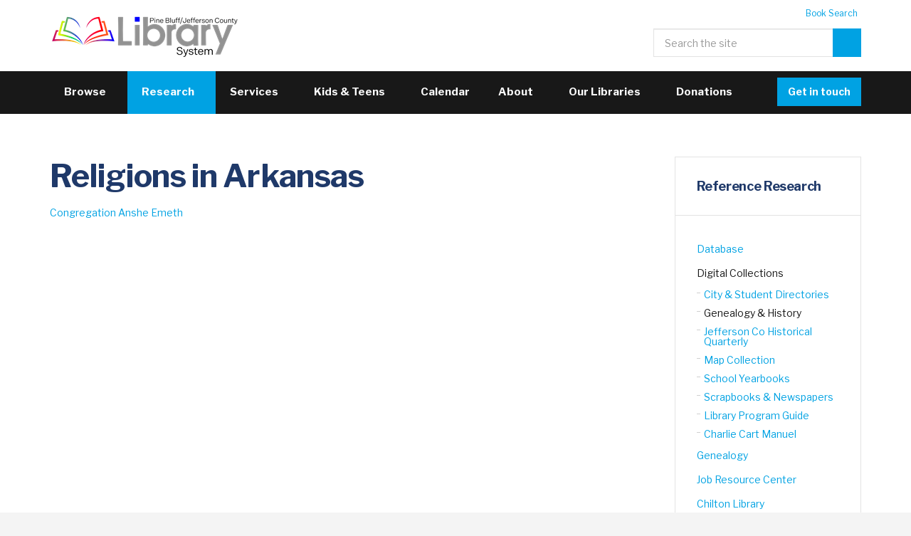

--- FILE ---
content_type: text/html; charset=utf-8
request_url: https://www.pineblufflibrary.org/reference-research/digital-collections/genealogy-history/religions-in-arkansas/
body_size: 39318
content:

<!DOCTYPE html>
<!--[if lt IE 7 ]> <html lang="en" class="no-js ie6"> <![endif]-->
<!--[if IE 7 ]>    <html lang="en" class="no-js ie7"> <![endif]-->
<!--[if IE 8 ]>    <html lang="en" class="no-js ie8"> <![endif]-->
<!--[if IE 9 ]>    <html lang="en" class="no-js ie9"> <![endif]-->
<!--[if (gt IE 9)|!(IE)]><!-->
<html lang="en" class="no-js">
<!--<![endif]-->
<head>
    <meta charset="UTF-8">
    <meta name="viewport" content="width=device-width, initial-scale=1, maximum-scale=1, user-scalable=0">
    
    <link rel="canonical" href="https://www.pineblufflibrary.org/reference-research/digital-collections/genealogy-history/religions-in-arkansas/"/>
    <title>Religions in Arkansas - Local History - Research - Pine Bluff Jefferson County Library System</title>
    <meta name="description" content="">
	<meta property="og:type" content="website">
    <meta property="og:title" content="Religions in Arkansas - Local History - Research - Pine Bluff Jefferson County Library System" />
    <meta property="og:image" content="https://www.pineblufflibrary.org/media/1333/newlibrarynights.png" />
    <meta property="og:url" content="https://www.pineblufflibrary.org/reference-research/digital-collections/genealogy-history/religions-in-arkansas/" />
    <meta property="og:description" content="" />
    <meta property="og:site_name" content="Pine Bluff Jefferson County Library System" />

    <!-- WEB FONT -->
    <link href="//maxcdn.bootstrapcdn.com/font-awesome/4.3.0/css/font-awesome.min.css" rel="stylesheet" media="none" onload="this.media='all';">
    <link href="//code.ionicframework.com/ionicons/2.0.1/css/ionicons.min.css" rel="stylesheet" media="none" onload="this.media='all';">


    <!-- STYLESHEETS -->
    <link rel="stylesheet" href="//maxcdn.bootstrapcdn.com/bootstrap/3.3.7/css/bootstrap.min.css" integrity="sha384-BVYiiSIFeK1dGmJRAkycuHAHRg32OmUcww7on3RYdg4Va+PmSTsz/K68vbdEjh4u" crossorigin="anonymous">
    <link href="https://fonts.googleapis.com/css?family=Libre+Franklin:400,700,900" rel="stylesheet">


    <!-- COMPILED STYLESHEETS -->
    <link rel="stylesheet" href="/css/usn-global.min.css" />

    <!-- INTERNAL STYLES -->
    <style>
        header #logo {
	        width: 268px;
            height: 60px;
	    }

        header #logo a {
            width: 268px;
            height: 60px;
            background-image: url('/media/1031/pbjclslogof1.png?width=268&amp;height=60');
            background-repeat:no-repeat; background-position:center;
        }

        @media only screen and (max-width:410px) {
            header #logo {
	            width: 187px;
                height: 42px;
	        }

            header #logo a {
                width: 187px;
                height: 42px;
                background-image: url('/media/1031/pbjclslogof1.png?width=187&amp;height=42');
                background-repeat:no-repeat; background-position:center;
            }
</style>


    <!--[if IE]>
    <link rel="stylesheet" href="~/css/ie.css">
    <![endif]-->
    <!-- SCRIPTS -->
    <script src="//code.jquery.com/jquery-2.2.2.min.js" integrity="sha256-36cp2Co+/62rEAAYHLmRCPIych47CvdM+uTBJwSzWjI=" crossorigin="anonymous"></script>
    <script src="//cdnjs.cloudflare.com/ajax/libs/modernizr/2.8.3/modernizr.min.js"></script>
    <script src="//maxcdn.bootstrapcdn.com/bootstrap/3.3.7/js/bootstrap.min.js" integrity="sha384-Tc5IQib027qvyjSMfHjOMaLkfuWVxZxUPnCJA7l2mCWNIpG9mGCD8wGNIcPD7Txa" crossorigin="anonymous"></script>
    <script src="//cdnjs.cloudflare.com/ajax/libs/jquery-validate/1.15.0/jquery.validate.min.js"></script>
    <script src="//cdnjs.cloudflare.com/ajax/libs/jquery-validation-unobtrusive/3.2.6/jquery.validate.unobtrusive.min.js"></script>

    <script src="/scripts/plugins.js"></script>
    <script src="/scripts/application.js"></script>
    <script src="/scripts/jquery.unobtrusive-ajax.min.js"></script>

    <!-- ICONS -->
            <link rel="shortcut icon" href="/media/1582/pbjclslogof7.png?width=32&height=32" type="image/png">
        <link rel="apple-touch-icon" sizes="57x57" href="/media/1582/pbjclslogof7.png?width=57&height=57">
        <link rel="apple-touch-icon" sizes="60x60" href="/media/1582/pbjclslogof7.png?width=60&height=60">
        <link rel="apple-touch-icon" sizes="72x72" href="/media/1582/pbjclslogof7.png?width=72&height=72">
        <link rel="apple-touch-icon" sizes="76x76" href="/media/1582/pbjclslogof7.png?width=76&height=76">
        <link rel="apple-touch-icon" sizes="114x114" href="/media/1582/pbjclslogof7.png?width=114&height=114">
        <link rel="apple-touch-icon" sizes="120x120" href="/media/1582/pbjclslogof7.png?width=120&height=120">
        <link rel="apple-touch-icon" sizes="144x144" href="/media/1582/pbjclslogof7.png?width=144&height=144">
        <link rel="apple-touch-icon" sizes="152x152" href="/media/1582/pbjclslogof7.png?width=152&height=152">
        <link rel="apple-touch-icon" sizes="180x180" href="/media/1582/pbjclslogof7.png?width=180&height=180">
        <link rel="icon" type="image/png" href="/media/1582/pbjclslogof7.png?width=16&height=16" sizes="16x16">
        <link rel="icon" type="image/png" href="/media/1582/pbjclslogof7.png?width=32&height=32" sizes="32x32">
        <link rel="icon" type="image/png" href="/media/1582/pbjclslogof7.png?width=96&height=96" sizes="96x96">
        <link rel="icon" type="image/png" href="/media/1582/pbjclslogof7.png?width=192&height=192" sizes="192x192">
        <meta name="msapplication-square70x70logo" content="/media/1582/pbjclslogof7.png?width=70&height=70" />
        <meta name="msapplication-square150x150logo" content="/media/1582/pbjclslogof7.png?width=150&height=150" />
        <meta name="msapplication-wide310x150logo" content="/media/1582/pbjclslogof7.png?width=310&height=150" />
        <meta name="msapplication-square310x310logo" content="/media/1582/pbjclslogof7.png?width=310&height=310" />


    

    



    
        <script src="https://www.google.com/recaptcha/api.js"></script>
<!-- Google tag (gtag.js) -->
<script async src="https://www.googletagmanager.com/gtag/js?id=G-963N0ZB04N"></script>
<script>
  window.dataLayer = window.dataLayer || [];
  function gtag(){dataLayer.push(arguments);}
  gtag('js', new Date());

  gtag('config', 'G-963N0ZB04N');
</script>

<!-- Google tag (gtag.js) -->
<script async src="https://www.googletagmanager.com/gtag/js?id=G-YFPYGKTFD0"></script>
<script>
  window.dataLayer = window.dataLayer || [];
  function gtag(){dataLayer.push(arguments);}
  gtag('js', new Date());

  gtag('config', 'G-YFPYGKTFD0');
</script>

<script type="text/javascript">
    //GA Event Tracker Script. Licensed under MIT. Free for any use by all. Written by Paul Seal from codeshare.co.uk

    // Get the category, action and label from the element and send it to GA. The action is optional, because mostly it will be a click event.
    var trackClickEvent = function () {
        var eventCategory = this.getAttribute("data-event-category");
        var eventAction = this.getAttribute("data-event-action");
        var eventLabel = this.getAttribute("data-event-label");
        var eventValue = this.getAttribute("data-event-value");
        ga('send', 'event', eventCategory, (eventAction != undefined && eventAction != '' ? eventAction : 'click'), eventLabel, eventValue);
    };

    // Find all of the elements on the page which have the class 'ga-event'
    var elementsToTrack = document.getElementsByClassName("ga-event");

    // Add an event listener to each of the elements you found
    var elementsToTrackLength = elementsToTrack.length;
    for (var i = 0; i < elementsToTrackLength; i++) {
        elementsToTrack[i].addEventListener('click', trackClickEvent, false);
    }
</script>

    <script type='text/javascript'>
(function (d, t) {
  var bh = d.createElement(t), s = d.getElementsByTagName(t)[0];
  bh.type = 'text/javascript';
  bh.src = 'https://www.bugherd.com/sidebarv2.js?apikey=ximwh1jx0avtdelk3dw69a';
  s.parentNode.insertBefore(bh, s);
  })(document, 'script');
    </script>

</head>
<body 


     class="standard-page   fixed-width "
>
    <script async src="https://my.nicheacademy.com/api/widgets/pineblufflibrary-staff"></script>
    <a class="skip-to-content sr-only" href="#content">Skip to the content</a>
    <!-- SITE -->
    <div id="site">
        <!-- HEADER -->
        <header>
            <div class="container">
				<!-- ROW -->
                <div class="row">
                    <!-- LOGO -->
                        <div id="logo" ><a href="/">Pine Bluff Jefferson County Library System</a></div>


                    <!--// LOGO -->
                    <!-- EXPAND -->
                    <a class="expand"><span>Menu</span></a>
                    <!--// EXPAND -->
                    <!-- NAVIGATION -->
                    <div class="navigation">

                        <!-- REVEAL -->
                        <div class="reveal">
	
                            	
        <nav class="cta-link"><a class="btn c1-bg c5-text" href="/contact/"  >Get in touch</a></nav>


                            
        <nav class="main">
            <ul>
                        <li  class="has-child ">
                            <span >
                                <a href="/browse-library/"  >
                                    Browse
                                </a>
                                    <i class="ion-chevron-down"></i>
                            </span>
    <ul>
            <li >
                <span >
                    <a href="/browse-library/e-books-audiobooks/">
E-Books &amp; Audiobooks                    </a>
                </span>
            </li>
            <li >
                <span >
                    <a href="/browse-library/magazines-journals/">
Magazines Journals                    </a>
                </span>
            </li>
    </ul>
                        </li>
                        <li  class="has-child ">
                            <span  class="active">
                                <a href="/reference-research/"  >
                                    Research
                                </a>
                                    <i class="ion-chevron-down"></i>
                            </span>
    <ul>
            <li  class="has-child">
                <span >
                    <a href="/reference-research/database/">
Database                    </a>
                    <i class="ion-chevron-down hidden-lg hidden-md hidden-sm"></i><i class="ion-chevron-right hidden-xs"></i>
                </span>
    <ul>
            <li >
                <span >
                    <a href="/reference-research/database/database-list-by-title/">
Database List by Title                    </a>
                </span>
            </li>
    </ul>
            </li>
            <li  class="has-child">
                <span  class="active">
                    <a href="/reference-research/digital-collections/">
Digital Collections                    </a>
                    <i class="ion-chevron-down hidden-lg hidden-md hidden-sm"></i><i class="ion-chevron-right hidden-xs"></i>
                </span>
    <ul>
            <li >
                <span >
                    <a href="/reference-research/digital-collections/city-student-directories/">
City &amp; Student Directories                    </a>
                </span>
            </li>
            <li >
                <span  class="active">
                    <a href="/reference-research/digital-collections/genealogy-history/">
Genealogy &amp; History                    </a>
                </span>
            </li>
            <li >
                <span >
                    <a href="/reference-research/digital-collections/jefferson-co-historical-quarterly/">
Jefferson Co Historical Quarterly                    </a>
                </span>
            </li>
            <li >
                <span >
                    <a href="/reference-research/digital-collections/map-collection/">
Map Collection                    </a>
                </span>
            </li>
            <li >
                <span >
                    <a href="/reference-research/digital-collections/school-yearbooks/">
School Yearbooks                    </a>
                </span>
            </li>
            <li >
                <span >
                    <a href="/reference-research/digital-collections/scrapbooks-newspapers/">
Scrapbooks &amp; Newspapers                    </a>
                </span>
            </li>
            <li >
                <span >
                    <a href="/reference-research/digital-collections/library-program-guide/">
Library Program Guide                    </a>
                </span>
            </li>
            <li >
                <span >
                    <a href="/reference-research/digital-collections/charlie-cart-manuel/">
Charlie Cart Manuel                    </a>
                </span>
            </li>
    </ul>
            </li>
            <li  class="has-child">
                <span >
                    <a href="/reference-research/genealogy/">
Genealogy                    </a>
                    <i class="ion-chevron-down hidden-lg hidden-md hidden-sm"></i><i class="ion-chevron-right hidden-xs"></i>
                </span>
    <ul>
            <li >
                <span >
                    <a href="/reference-research/genealogy/genealogy-resources/">
Genealogy Resources                    </a>
                </span>
            </li>
            <li >
                <span >
                    <a href="/reference-research/genealogy/order-a-photocopy/">
Order a Photocopy                    </a>
                </span>
            </li>
    </ul>
            </li>
            <li >
                <span >
                    <a href="/reference-research/job-resource-center/">
Job Resource Center                    </a>
                </span>
            </li>
            <li >
                <span >
                    <a href="/reference-research/chilton-library/">
Chilton Library                    </a>
                </span>
            </li>
    </ul>
                        </li>
                        <li  class="has-child multi-col">
                            <span >
                                <a href="/library-services/"  >
                                    Services
                                </a>
                                    <i class="ion-chevron-down"></i>
                            </span>
    <ul>
            <li >
                <span >
                    <a href="/library-services/apply-for-a-library-card/">
Apply for a Library Card                    </a>
                </span>
            </li>
            <li >
                <span >
                    <a href="/library-services/computers-internet-more/">
Computers Internet More                    </a>
                </span>
            </li>
            <li >
                <span >
                    <a href="/library-services/online-classes/">
Online Classes                    </a>
                </span>
            </li>
            <li >
                <span >
                    <a href="/library-services/test-proctoring/">
Test Proctoring                    </a>
                </span>
            </li>
            <li >
                <span >
                    <a href="/library-services/3dprinting/">
3dprinting                    </a>
                </span>
            </li>
            <li >
                <span >
                    <a href="/library-services/homeless-hub/">
Homeless Hub                    </a>
                </span>
            </li>
            <li >
                <span >
                    <a href="/library-services/beanstack-reading-challenge/">
Beanstack Reading Challenge                    </a>
                </span>
            </li>
            <li >
                <span >
                    <a href="/library-services/makerspace/">
Makerspace                    </a>
                </span>
            </li>
    </ul>
                        </li>
                        <li  class="has-child multi-col">
                            <span >
                                <a href="/kids-teens/"  >
                                    Kids &amp; Teens
                                </a>
                                    <i class="ion-chevron-down"></i>
                            </span>
    <ul>
            <li >
                <span >
                    <a href="/kids-teens/gaming-areas/">
Gaming Areas                    </a>
                </span>
            </li>
            <li >
                <span >
                    <a href="/kids-teens/helpful-resources/">
Helpful Resources                    </a>
                </span>
            </li>
            <li  class="has-child">
                <span >
                    <a href="/kids-teens/homework-help-for-kids/">
Homework Help for Kids                    </a>
                    <i class="ion-chevron-down hidden-lg hidden-md hidden-sm"></i><i class="ion-chevron-right hidden-xs"></i>
                </span>
    <ul>
            <li >
                <span >
                    <a href="/kids-teens/homework-help-for-kids/animals-kids/">
Animals Kids                    </a>
                </span>
            </li>
            <li >
                <span >
                    <a href="/kids-teens/homework-help-for-kids/art-music-kids/">
Art Music Kids                    </a>
                </span>
            </li>
            <li >
                <span >
                    <a href="/kids-teens/homework-help-for-kids/reference-kids/">
Reference  Kids                    </a>
                </span>
            </li>
            <li >
                <span >
                    <a href="/kids-teens/homework-help-for-kids/language-arts-kids/">
Language Arts Kids                    </a>
                </span>
            </li>
            <li >
                <span >
                    <a href="/kids-teens/homework-help-for-kids/general-resources-kids/">
General Resources Kids                    </a>
                </span>
            </li>
            <li >
                <span >
                    <a href="/kids-teens/homework-help-for-kids/social-studies-kids/">
Social Studies Kids                    </a>
                </span>
            </li>
            <li >
                <span >
                    <a href="/kids-teens/homework-help-for-kids/math-kids/">
Math Kids                    </a>
                </span>
            </li>
            <li >
                <span >
                    <a href="/kids-teens/homework-help-for-kids/biographies-kids/">
Biographies Kids                    </a>
                </span>
            </li>
            <li >
                <span >
                    <a href="/kids-teens/homework-help-for-kids/science-kids/">
Science Kids                    </a>
                </span>
            </li>
    </ul>
            </li>
            <li >
                <span >
                    <a href="/kids-teens/homework-help-for-teens/">
Homework Help for Teens                    </a>
                </span>
            </li>
            <li >
                <span >
                    <a href="/kids-teens/online-activities/">
Online Activities                    </a>
                </span>
            </li>
            <li >
                <span >
                    <a href="/kids-teens/teen-advisory-board/">
Teen Advisory Board                    </a>
                </span>
            </li>
            <li >
                <span >
                    <a href="/kids-teens/weekly-storytimes/">
Weekly Storytimes                    </a>
                </span>
            </li>
    </ul>
                        </li>
                        <li>
                            <span><a href="http://pineblufflibrary.libcal.com"  >Calendar</a></span>                                    
		                </li>
                        <li  class="has-child multi-col">
                            <span >
                                <a href="/about/"  >
                                    About
                                </a>
                                    <i class="ion-chevron-down"></i>
                            </span>
    <ul>
            <li >
                <span >
                    <a href="/about/board-of-trustees/">
Board of Trustees                    </a>
                </span>
            </li>
            <li >
                <span >
                    <a href="/about/carr-memorial-room/">
Carr Memorial Room                    </a>
                </span>
            </li>
            <li >
                <span >
                    <a href="/about/employment-opportunities/">
Employment Opportunities                    </a>
                </span>
            </li>
            <li >
                <span >
                    <a href="/about/friends-of-the-library/">
Friends of the Library                    </a>
                </span>
            </li>
            <li >
                <span >
                    <a href="/about/staff/">
Staff                    </a>
                </span>
            </li>
            <li >
                <span >
                    <a href="/about/local-resources/">
Local Resources                    </a>
                </span>
            </li>
            <li  class="has-child">
                <span >
                    <a href="/about/policies/">
Policies                    </a>
                    <i class="ion-chevron-down hidden-lg hidden-md hidden-sm"></i><i class="ion-chevron-right hidden-xs"></i>
                </span>
    <ul>
            <li >
                <span >
                    <a href="/about/policies/meeting-room-policy/">
Meeting Room Policy                    </a>
                </span>
            </li>
    </ul>
            </li>
            <li >
                <span >
                    <a href="/about/volunteer-at-the-library/">
Volunteer at the Library                    </a>
                </span>
            </li>
            <li >
                <span >
                    <a href="/about/mission-and-vision-statement/">
Mission and Vision Statement                    </a>
                </span>
            </li>
    </ul>
                        </li>
                        <li  class="has-child ">
                            <span >
                                <a href="/our-libraries/"  >
                                    Our Libraries
                                </a>
                                    <i class="ion-chevron-down"></i>
                            </span>
    <ul>
            <li >
                <span >
                    <a href="/our-libraries/pine-bluff-main-library/">
Pine Bluff (Main) Library                    </a>
                </span>
            </li>
            <li >
                <span >
                    <a href="/our-libraries/altheimer/">
Altheimer                    </a>
                </span>
            </li>
            <li >
                <span >
                    <a href="/our-libraries/redfield/">
Redfield                    </a>
                </span>
            </li>
            <li >
                <span >
                    <a href="/our-libraries/watson-chapel/">
Watson Chapel                    </a>
                </span>
            </li>
            <li >
                <span >
                    <a href="/our-libraries/white-hall/">
White Hall                    </a>
                </span>
            </li>
    </ul>
                        </li>
                        <li>
                            <span><a href="https://www.paypal.com/donate/?hosted_button_id=SHVDP2S8UCCBG"  >Donations</a></span>                                    
		                </li>
            </ul>
        </nav>




                            	<div class="site-search">
        <form role="search" action="/search-results/" method="get" name="searchForm">
            <fieldset>
                <div class="form-group">
                    <label class="control-label hidden" for="search_field">Search the site</label>
                    <input type="text" class="form-control" id="search_field" name="search_field" placeholder="Search the site">
                </div>
                <button type="submit" class="btn c1-bg c5-text"><i class="ion-ios-search-strong"></i></button>
            </fieldset>
        </form>
	</div>



                            	
    <nav class="top">
        <ul>
                        <li>
                            <a href="https://pineblufflibrary.booksys.net/opac/pbjcls/" target="_blank"  title="Link will open in a new window/tab" >Book Search<i class="ion-android-open after"></i></a>      
                        </li>

        </ul>                                                            
	</nav> 




                        </div>
                        <!--// REVEAL -->
                    </div>
                    <!--// NAVIGATION -->
                </div>
				<!--// ROW -->
            </div>
        </header>
        <!--// HEADER -->
        
        <div id="content">

            



            







<!-- CONTENT -->
<section class="content">

    <!-- CONTAINER -->
    <div class="container">

        <!-- ROW -->
        <div class="row">

            <!-- CONTENT COL -->
            <div 
 class="left-col col-md-8 col-xs-12">

                        <h1 class="heading main">Religions in Arkansas</h1>



                <!-- IMAGE -->
                


                <!--// IMAGE -->

                <p><a href="http://online.flipbuilder.com/digitalpbjc/bqiy/">Congregation Anshe Emeth</a></p>

                

            </div>
            <!--// CONTENT COL -->

            
			<div class="right-col col-lg-3 col-md-4 col-xs-12 pull-right">                                                     

			    <!-- SUB  -->
			    
		<!-- SUB -->
		<nav class="sub has-borders c6-borders">
			<p class="heading inner">
				<a href="/reference-research/">
				    Reference Research
				</a>
			</p>
            <div class="inner">
                        <ul>
                    <li >
                        <a href="/reference-research/database/">
Database                        </a>
                    </li>
                    <li  class="active">
                        <a href="/reference-research/digital-collections/">
Digital Collections                        </a>
        <ul>
                    <li >
                        <a href="/reference-research/digital-collections/city-student-directories/">
City &amp; Student Directories                        </a>
                    </li>
                    <li  class="active">
                        <a href="/reference-research/digital-collections/genealogy-history/">
Genealogy &amp; History                        </a>
                    </li>
                    <li >
                        <a href="/reference-research/digital-collections/jefferson-co-historical-quarterly/">
Jefferson Co Historical Quarterly                        </a>
                    </li>
                    <li >
                        <a href="/reference-research/digital-collections/map-collection/">
Map Collection                        </a>
                    </li>
                    <li >
                        <a href="/reference-research/digital-collections/school-yearbooks/">
School Yearbooks                        </a>
                    </li>
                    <li >
                        <a href="/reference-research/digital-collections/scrapbooks-newspapers/">
Scrapbooks &amp; Newspapers                        </a>
                    </li>
                    <li >
                        <a href="/reference-research/digital-collections/library-program-guide/">
Library Program Guide                        </a>
                    </li>
                    <li >
                        <a href="/reference-research/digital-collections/charlie-cart-manuel/">
Charlie Cart Manuel                        </a>
                    </li>
        </ul>
                    </li>
                    <li >
                        <a href="/reference-research/genealogy/">
Genealogy                        </a>
                    </li>
                    <li >
                        <a href="/reference-research/job-resource-center/">
Job Resource Center                        </a>
                    </li>
                    <li >
                        <a href="/reference-research/chilton-library/">
Chilton Library                        </a>
                    </li>
        </ul>

            </div>
		</nav>
		<!--// SUB -->		

	
  

			    <!--// SUB -->
			    <!-- PROMO PODS -->
			    
                <div class="swp">


    <div class="item general-pod c5-bg has-borders c6-borders">
        <div class="inner text-left">

                    <p class="heading c3-text">
                    <a class="c3-text" href="https://www.google.com/maps/place/600+S+Main+St,+Pine+Bluff,+AR+71601/@34.2231849,-92.0025062,16.25z/data=!4m5!3m4!1s0x862d3ca128b3819f:0x1113114c36c45f94!8m2!3d34.2238125!4d-92.0034044"  title="Link will open in a new window/tab"  target="_blank">
                Location
                    </a>
            </p>

            <div class="info">

            <div class="text base-text"><div>600 South Main St</div>
<div>Pine Bluff, AR 71601</div>
<div>(870) 534-4802 or</div>
<div>(870) 380-3600 (AT&amp;T Customers) </div>
<div>Fax: (870) 534-8707 <br /><a href="/contact-pb/" title="Contact Pine Bluff Branch">Contact Pine Bluff Branch</a></div></div>

            <p class="link"><a href="https://www.google.com/maps/place/600+S+Main+St,+Pine+Bluff,+AR+71601/@34.2231849,-92.0025062,16.25z/data=!4m5!3m4!1s0x862d3ca128b3819f:0x1113114c36c45f94!8m2!3d34.2238125!4d-92.0034044"  title="Link will open in a new window/tab"  target="_blank" class="btn c1-bg c5-text">Directions<i class="ion-android-open after"></i></a></p>

            </div>
        </div>
    </div>




    <div class="item general-pod c5-bg has-borders c6-borders">
        <div class="inner text-left">

                    <p class="heading c3-text">
                    <a class="c3-text" href="https://pineblufflibrary.booksys.net/opac/pbjcls/"  title="Link will open in a new window/tab"  target="_blank">
                Book Search
                    </a>
            </p>

            <div class="info">

            <div class="text base-text"><p><img style="width: 0px; height: 0px;" src="/media/1073/pbjcls_open-graph.jpg?width=0&amp;height=0" alt="" data-udi="umb://media/4978480c80924fda9fce80b820e2078a" /><img style="width: 207px; height: 155px;" src="/media/1412/img_4361.jpg?width=207&amp;height=155&amp;mode=max" alt="" data-udi="umb://media/d0af9851a4464e2a8c2104bb74920f48" /></p></div>

            <p class="link"><a href="https://pineblufflibrary.booksys.net/opac/pbjcls/"  title="Link will open in a new window/tab"  target="_blank" class="btn c1-bg c5-text">Website<i class="ion-android-open after"></i></a></p>

            </div>
        </div>
    </div>




    <div class="item general-pod c5-bg has-borders c6-borders">
        <div class="inner text-left">

                    <p class="heading c3-text">
                    <a class="c3-text" href="/reference-research/genealogy/"  >
                Genealogy
                    </a>
            </p>

            <div class="info">

            <div class="text base-text"><p><img style="width: 218px; height: 145px;" src="/media/1421/img_0295.jpg?width=218&amp;height=145&amp;mode=max" alt="" data-udi="umb://media/38f46cccf5824c768bdfb2912a20ef33" /></p></div>

            <p class="link"><a href="/reference-research/genealogy/"   class="btn c1-bg c5-text">View Page</a></p>

            </div>
        </div>
    </div>


                </div>


			    <!--// PROMO PODS -->
			</div>



        </div>
        <!--// ROW -->
    
    </div>
    <!--// CONTAINER -->

</section>
<!--// CONTENT -->






 
            


            
        </div>    

        <!-- BREADCRUMB -->
        
        <section class="breadcrumb-trail c5-bg">
            <div class="container">

                <!-- ROW -->
                <div class="row">
                    <nav class="col-xs-12">
                        <ol itemscope itemtype="http://schema.org/BreadcrumbList">
                                        <li itemprop="itemListElement" itemscope itemtype="http://schema.org/ListItem"><a href="/" itemscope itemtype="http://schema.org/Thing" itemprop="item"><span itemprop="name">Home</span></a><meta itemprop="position" content="1"/></li>
                                        <li itemprop="itemListElement" itemscope itemtype="http://schema.org/ListItem"><a href="/reference-research/" itemscope itemtype="http://schema.org/Thing" itemprop="item"><span itemprop="name">Reference Research</span></a><meta itemprop="position" content="2"/></li>
                                        <li itemprop="itemListElement" itemscope itemtype="http://schema.org/ListItem"><a href="/reference-research/digital-collections/" itemscope itemtype="http://schema.org/Thing" itemprop="item"><span itemprop="name">Digital Collections</span></a><meta itemprop="position" content="3"/></li>
                                        <li itemprop="itemListElement" itemscope itemtype="http://schema.org/ListItem"><a href="/reference-research/digital-collections/genealogy-history/" itemscope itemtype="http://schema.org/Thing" itemprop="item"><span itemprop="name">Genealogy &amp; History</span></a><meta itemprop="position" content="4"/></li>

                                        <li itemprop="itemListElement" itemscope itemtype="http://schema.org/ListItem" class="active"><span itemprop="name">Religions in Arkansas</span><meta itemprop="position" content="5" /></li>

                        </ol>

                    </nav>
                </div>
                <!--// ROW -->
            </div>
        </section>

        <!--// BREADCRUMB -->

        <!-- FOOTER -->
        <footer>
            <div class="container">
                <!-- ROW -->
                <div class="row">
                    <div class="col-md-4 col-xs-12">
                        <!-- COMPANY DETAILS -->
                        	
        <div class="company-details">
		    <p class="heading">Pine Bluff Main Library</p>
	    		    <address>
			    <div>600 S. Main St.</div>
<div>Pine Bluff, AR 71601</div>
		    </address>
                    <p>Tel. (870) 534-4802</p>
	    	    </div> 

                        <!--// COMPANY DETAILS -->
                    </div>
                    <div class="col-md-4 col-xs-12">
                        	
        <nav class="quick-links">
	        <p class="heading">Our Libraries</p>
		            <ul class="row">
                        <li class="col-xs-6">
                            <a href="/our-libraries/pine-bluff-main-library/"  >Pine Bluff (Main)</a>
                        </li>
                        <li class="col-xs-6">
                            <a href="/our-libraries/altheimer/"  >Altheimer</a>
                        </li>
                        <li class="col-xs-6">
                            <a href="/our-libraries/redfield/"  >Redfield</a>
                        </li>
                        <li class="col-xs-6">
                            <a href="/our-libraries/watson-chapel/"  >Watson Chapel</a>
                        </li>
                        <li class="col-xs-6">
                            <a href="/our-libraries/white-hall/"  >White Hall</a>
                        </li>
            </ul>
		</nav>

                    </div>
                    <div class="col-md-3 col-md-offset-1 col-xs-12">
                        	
        <nav class="social">
	        <p class="heading">Connect</p>
		    <ul>
			    <li class="facebook"><a href="https://www.facebook.com/pbjcls" class="symbol" target="_blank" title="Link will open in a new window/tab">facebook</a></li>
	            			    <li class="twitter"><a href="https://www.twitter.com/pbjcls" class="symbol" target="_blank" title="Link will open in a new window/tab">twitter</a></li>
	            			    <li class="linkedin"><a href="https://www.linkedin.com/company/pine-bluff-jefferson-county-library-system" class="symbol" target="_blank" title="Link will open in a new window/tab">linkedin</a></li>
	            		                                        <li class="instagram"><a href="https://www.instagram.com/pbjcls/" class="symbol" target="_blank" title="Link will open in a new window/tab">instagram</a></li>
	            	            	            	                                                            	                <li class="rss"><a href="/blog/rss/" class="symbol" target="_blank" title="Link will open in a new window/tab">rss</a></li>
		</ul>
    </nav>   

                    </div>
                </div>
                <!--// ROW -->
                <!-- ROW -->
                <div class="row">
                    <div class="col-xs-12">
                        <nav class="footer">
                            <ul>
                                <li class="copyright"><div>&copy; 2026</div></li>
                                	
		    <li>
                <a href="/sitemap/"  >Sitemap</a>                                       
		    </li>

                                
                            </ul>
                        </nav>
                    </div>
                </div>
                <!--// ROW -->
            </div>
        </footer>
        <!--// FOOTER -->
        <!-- BACK TO TOP -->
        <span id="top-link-block">
            <a class="btn c1-bg c5-text" href="#top" onclick="$('html,body').animate({scrollTop:0},'slow');return false;">
                <i class="ion-chevron-up"></i>
            </a>
        </span>
        <!--// BACK TO TOP -->
    </div>
    <!--// SITE -->
    
    


    

    
    
    
</body>
</html>

--- FILE ---
content_type: application/javascript
request_url: https://www.pineblufflibrary.org/scripts/application.js
body_size: 13399
content:
	// DETECT DEVICE
	$(window).bind('load resize', function() {

	    // IOS BROWSER CLASS
	    if (navigator.userAgent.match(/iP(hone|od|ad)/i)) {
	        jQuery('body').addClass('browser-ios');
	    }

	});

	// FIX PARALLAX 
	// IE 11 background-attachment:fixed will jitter on scroll if this is missing
	jQuery(function() {
	    if (navigator.userAgent.match(/MSIE 10/i) || navigator.userAgent.match(/Trident\/7\./) || navigator.userAgent.match(/Edge\/12\./)) {
	        $('body').on("mousewheel", function() {
	            event.preventDefault();
	            var wd = event.wheelDelta;
	            var csp = window.pageYOffset;
	            window.scrollTo(0, csp - wd);
	        });
	    }
	});

	// ADD CLASS TO HTML ELEMENT WHEN THE MOBILE/BURGER NAVIGATION IS PRESENT
	(function($) {
	    var $window = $(window),
	        $html = $('html');

	    function resize() {
	        if ($window.width() < 768) {
	            return $html.addClass('mobile-width');
	        }
	        $html.removeClass('mobile-width');
	    }
	    $window
	        .resize(resize)
	        .trigger('load resize');
	})(jQuery);

	// IMPROVE SCROLL PERFORMANCE FOR
	// ANIMATION &
	// HEADER HIDE/REVEAL
	function debounce(func, wait, immediate) {
	    var timeout;
	    return function() {
	        var context = this,
	            args = arguments;
	        var later = function() {
	            timeout = null;
	            if (!immediate) func.apply(context, args);
	        };
	        var callNow = immediate && !timeout;
	        clearTimeout(timeout);
	        timeout = setTimeout(later, wait);
	        if (callNow) func.apply(context, args);
	    };
	};
	var myEfficientScroll = debounce(function() {
	    // TRIGGER ANIMATIONS
	    // http://www.oxygenna.com/tutorials/scroll-animations-using-waypoints-js-animate-css
	    function onScrollInit(items, trigger) {

	        items.each(function() {
	            var osElement = $(this),
	                osAnimationClass = osElement.attr('data-os-animation'),
	                osAnimationDelay = osElement.attr('data-os-animation-delay');

	            osElement.css({
	                '-webkit-animation-delay': osAnimationDelay,
	                '-moz-animation-delay': osAnimationDelay,
	                '-ms-animation-delay': osAnimationDelay,
	                'animation-delay': osAnimationDelay
	            });

	            var osTrigger = (trigger) ? trigger : osElement;

	            osTrigger.waypoint(function() {
	                osElement.addClass('animated').addClass(osAnimationClass);
	                $('.slick-slide .os-animation').removeClass('fadeInUp animated');
	                $('.slick-active .os-animation').addClass('fadeInUp animated');
	            }, {
	                //triggerOnce: true,
	                offset: '95%'
	            });
	        });

	    }
	    onScrollInit($('.os-animation'));

	}, 250);
	window.addEventListener('load', myEfficientScroll);

	$(document).ready(function() {

	    cookiePolicy();

	    $(".umbraco-ajax-form form").preventDoubleSubmission();

	    // LAZYSIZES PRELOAD
	    $('img.lazyload').addClass('lazypreload');

	    // DROP DOWN - CLICK & HOVER - MAIN NAV
	    $(".navigation nav.main ul li.has-child").hover(function() {
	        $(this).toggleClass("hover");
	        $(this).toggleClass("hover");
	    });
	    $(".navigation nav.main ul li span i").click(function() {
	        if ($(".navigation nav.main ul li span i").length) {
	            $(this).parent().parent().toggleClass("open").toggleClass("open-mobile");
	            $(this).parent().parent().siblings().removeClass("open").removeClass("open-mobile");
	        } else {
	            $(this).parent().parent().toggleClass("open").toggleClass("open-mobile");
	        }
	    });
	    $(".navigation nav.main ul li span.active").parent("li").addClass("open-mobile");
	    $("html").click(function() {
	        $(".navigation nav.main ul li.open").removeClass("open");
	    });
	    $(".navigation nav.main ul li span i, header a.expand").click(function(e) {
	        e.stopPropagation();
	    });

	    // EXPAND MOBILE NAVIVAGTION  
	    $("header a.expand").click(function() {
	        if ($(".navigation .reveal").length) {
	            $("header a.expand").toggleClass('active');
	            $("html").toggleClass('reveal-out');
	        } else {
	            $("header a.expand").toggleClass('active');
	            $("html").toggleClass('reveal-out');
	        }
	    });

	    // BANNER
	    // PLAYS VIDEO IN BANNER
	    $('.banner .slides').on('init', function(ev, el) {
	        $('video').each(function() {
	            this.play();
	        });
	    });
	    // BANNER ITSELF
	    $(".banner .slides").slick({
	        infinite: true,
	        speed: 600,
	        fade: true,
	        adaptiveHeight: true,
	        prevArrow: '<div class="slick-prev"><i class="ion-chevron-left"></i>',
	        nextArrow: '<div class="slick-next"><i class="ion-chevron-right"></i>'
	    });
	    // BANNER INFO IS ANIMATED FOR EACH SLIDE
	    $('.banner .slides').on('afterChange', function(event, slick, currentSlide) {
	        slick.$slider.find('.slick-active .os-animation').removeClass('fadeInUp animated');
	        slick.$slider.find('.slick-active .os-animation').addClass('fadeInUp animated');
	    });
	    $('.banner .slides').on('beforeChange', function(event, slick, currentSlide) {
	        slick.$slider.find('.slick-active .os-animation').removeClass('fadeInUp animated');
	    });

	    // GALLERY WITH CAROUSEL
	    $(".spc.gallery .slides").slick({
	        prevArrow: '<div class="slick-prev"><i class="ion-chevron-left"></i>',
	        nextArrow: '<div class="slick-next"><i class="ion-chevron-right"></i>',
	        infinite: true,
	        speed: 600,
	        easing: 'linear',
	        adaptiveHeight: true,
	        slidesToScroll: 1
	    });

	    // FEATURED WITH CAROUSEL
	    $(".related-content .slides").slick({
	        prevArrow: '<div class="slick-prev"><i class="ion-chevron-left"></i>',
	        nextArrow: '<div class="slick-next"><i class="ion-chevron-right"></i>',
	        infinite: true,
	        speed: 600,
	        easing: 'linear',
	        adaptiveHeight: true,
	        slidesToScroll: 1
	    });

	    // BOCKQUOTE WITH CAROUSEL
	    $(".spc.blockquotes .slides").slick({
	        prevArrow: '<div class="slick-prev"><i class="ion-chevron-left"></i>',
	        nextArrow: '<div class="slick-next"><i class="ion-chevron-right"></i>',
	        infinite: true,
	        speed: 600,
	        easing: 'linear',
	        adaptiveHeight: true,
	        slidesToScroll: 1
	    });

	    // TEXT WITH SLIDESHOW
	    $(".apc.text-with-slideshow .slides").slick({
	        prevArrow: '<div class="slick-prev"><i class="ion-chevron-left"></i>',
	        nextArrow: '<div class="slick-next"><i class="ion-chevron-right"></i>',
	        infinite: true,
	        speed: 600,
	        easing: 'linear',
	        adaptiveHeight: true,
	        slidesToScroll: 1
	    });

	    // SCROLL PROMPT
	    // 3 DIFFERENT VERSIONS
	    // ACCOUNTS FOR DIFFERENT OFFSETS DEPENDING:
	    // SCREEN WIDTH &/OR HEADER SHOWN
	    $('html:not(.mobile-width) body:not(.no-header) .scroll-prompt').click(function() {
	        var target;
	        $("section").next().each(function(i, element) {
	            target = ($(element).offset().top - 60);
	            if (target - 10 > $(document).scrollTop()) {
	                return false; // break
	            }
	        });
	        $("html, body").animate({
	            scrollTop: target
	        }, 600);
	    });
	    $('html.mobile-width body:not(.no-header) .scroll-prompt').click(function() {
	        var target;
	        $("section").next().each(function(i, element) {
	            target = ($(element).offset().top - 90);
	            if (target - 10 > $(document).scrollTop()) {
	                return false; // break
	            }
	        });
	        $("html, body").animate({
	            scrollTop: target
	        }, 600);
	    });
	    $('html body.no-header .scroll-prompt').click(function() {
	        var target;
	        $("section").next().each(function(i, element) {
	            target = ($(element).offset().top - 0);
	            if (target - 10 > $(document).scrollTop()) {
	                return false; // break
	            }
	        });
	        $("html, body").animate({
	            scrollTop: target
	        }, 600);
	    });

	    // BACK TO TOP
	    if (($(window).height() + 100) < $(document).height()) {

	        $('#top-link-block').addClass('show').affix({
	            // how far to scroll down before link "slides" into view
	            offset: { top: 160 }
	        });

	    }

	    // MATCH HEIGHTS
	    // TEXT WITH SLIDESHOW
	    $(".apc.text-with-slideshow .slides .item, .apc.text-with-slideshow .text-side").matchHeight({
	        byRow: true
	    });

	});

	// LIGHTBOX
	$(document).delegate('*[data-toggle="lightbox"]', 'click', function(event) {
	    event.preventDefault();
	    $(this).ekkoLightbox();
	});

	// HEADER SCROLLING
	var didScroll;
	var lastScrollTop = 0;
	var delta = 160;
	var navbarHeight = $('header').outerHeight();

	// FIXED HEADER
	$(window).scroll(function(event) {
	    didScroll = true;
	    var scroll = $(window).scrollTop();
	    if (scroll >= 100) {
	        $("html").removeClass("reached-top");
	    } else {
	        $("html").addClass("reached-top").removeClass("nav-down").removeClass("nav-up");
	    }
	});
	setInterval(function() {
	    if (didScroll) {
	        hasScrolled();
	        didScroll = false;
	    }
	}, 5);

	function hasScrolled() {
	    var st = $(this).scrollTop();
	    // Make sure they scroll more than delta
	    if (Math.abs(lastScrollTop - st) <= delta)
	        return;
	    if (st > lastScrollTop && st > navbarHeight) {
	        // Scroll Down
	        $('html').removeClass('nav-down').addClass('nav-up');
	    } else {
	        // Scroll Up
	        $('html').addClass('nav-down').removeClass('nav-up');
	    }
	    lastScrollTop = st;
	}

	// COOKIE NOTICE FUNCTION
	function cookiePolicy() {
	    var cookiePanel = $('.cookie-notice'),
	        cookieName = "cookieNotice";

	    checkCookie();

	    $('.accept-cookies').on('click', function(e) {
	        e.preventDefault();
	        setCookie();
	    });

	    // Get cookie
	    function getCookie(c_name) {

	        var i, x, y, ARRcookies = document.cookie.split(";");
	        for (i = 0; i < ARRcookies.length; i++) {
	            x = ARRcookies[i].substr(0, ARRcookies[i].indexOf("="));
	            y = ARRcookies[i].substr(ARRcookies[i].indexOf("=") + 1);
	            x = x.replace(/^\s+|\s+$/g, "");
	            if (x == c_name) {
	                return unescape(y);
	            }
	        }

	    }

	    // Set cookie
	    function setCookie() {

	        var exdate = new Date();
	        exdate.setDate(exdate.getDate() + exdays);
	        var c_value = "accepted" + ((exdays == null) ? "" : "; path=/; expires=" + exdate.toUTCString());
	        document.cookie = cookieName + " =" + c_value;
	        cookiePanel.addClass("closed");
	        cookiePanel.removeClass("open");
	    }

	    // Check cookie
	    function checkCookie() {

	        var username = getCookie(cookieName);
	        if (username != null && username != "") {
	            cookiePanel.addClass("closed");
	            cookiePanel.removeClass("open");
	        } else {
	            cookiePanel.addClass("open");
	            cookiePanel.removeClass("closed");
	        }

	    }

	};

	// jQuery plugin to prevent double submission of forms
	jQuery.fn.preventDoubleSubmission = function() {

	    $(this).on('submit', function(e) {

	        e.preventDefault();

	        var $form = $(this);

	        if ($form.data('submitted') === true) {
	            // Previously submitted - don't submit again
	        } else {
	            if ($form.valid()) {
	                // Mark it so that the next submit can be ignored
	                $form.data('submitted', true);

	                /*show loader*/
	                $form.find(".ajax-loading").show();

	                // Make ajax call form submission
	                $.ajax({
	                    url: $form.attr('action'),
	                    type: 'POST',
	                    cache: false,
	                    data: $form.serialize(),
	                    success: function(result) {

	                        var thankYouMessage = $form.find('input[name="umbraco_submit_message"]').val();

	                        $form.find('.form-container').html("<div class='umbraco-forms-submitmessage alert alert-success' role='alert'>" + thankYouMessage + "</div>");
	                        $form.find(".ajax-loading").hide();
	                    },
	                    error: function() {
	                        /*hide loader*/
	                        $form.find(".ajax-loading").hide();
	                        $form.find('.UmbracoFormMessage').html("<div class='alert alert-danger alert-dismissible text-center'>An error occured. Please try again.</div>");
	                    }
	                });
	            }
	        }

	    });

	    // Keep chainability
	    return this;
	};